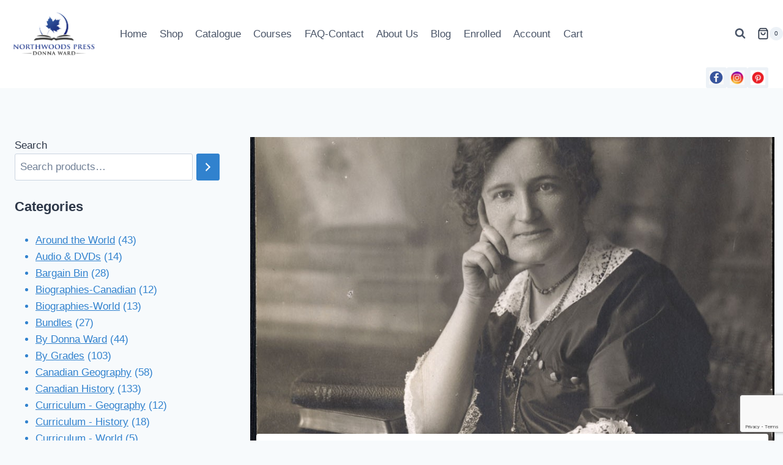

--- FILE ---
content_type: text/html; charset=utf-8
request_url: https://www.google.com/recaptcha/api2/anchor?ar=1&k=6LdlcbYqAAAAABcwPqr9GuYZlusqV2f28GODBG8C&co=aHR0cHM6Ly9kb25uYXdhcmQuY2E6NDQz&hl=en&v=N67nZn4AqZkNcbeMu4prBgzg&size=invisible&anchor-ms=20000&execute-ms=30000&cb=864rf16arrsl
body_size: 48741
content:
<!DOCTYPE HTML><html dir="ltr" lang="en"><head><meta http-equiv="Content-Type" content="text/html; charset=UTF-8">
<meta http-equiv="X-UA-Compatible" content="IE=edge">
<title>reCAPTCHA</title>
<style type="text/css">
/* cyrillic-ext */
@font-face {
  font-family: 'Roboto';
  font-style: normal;
  font-weight: 400;
  font-stretch: 100%;
  src: url(//fonts.gstatic.com/s/roboto/v48/KFO7CnqEu92Fr1ME7kSn66aGLdTylUAMa3GUBHMdazTgWw.woff2) format('woff2');
  unicode-range: U+0460-052F, U+1C80-1C8A, U+20B4, U+2DE0-2DFF, U+A640-A69F, U+FE2E-FE2F;
}
/* cyrillic */
@font-face {
  font-family: 'Roboto';
  font-style: normal;
  font-weight: 400;
  font-stretch: 100%;
  src: url(//fonts.gstatic.com/s/roboto/v48/KFO7CnqEu92Fr1ME7kSn66aGLdTylUAMa3iUBHMdazTgWw.woff2) format('woff2');
  unicode-range: U+0301, U+0400-045F, U+0490-0491, U+04B0-04B1, U+2116;
}
/* greek-ext */
@font-face {
  font-family: 'Roboto';
  font-style: normal;
  font-weight: 400;
  font-stretch: 100%;
  src: url(//fonts.gstatic.com/s/roboto/v48/KFO7CnqEu92Fr1ME7kSn66aGLdTylUAMa3CUBHMdazTgWw.woff2) format('woff2');
  unicode-range: U+1F00-1FFF;
}
/* greek */
@font-face {
  font-family: 'Roboto';
  font-style: normal;
  font-weight: 400;
  font-stretch: 100%;
  src: url(//fonts.gstatic.com/s/roboto/v48/KFO7CnqEu92Fr1ME7kSn66aGLdTylUAMa3-UBHMdazTgWw.woff2) format('woff2');
  unicode-range: U+0370-0377, U+037A-037F, U+0384-038A, U+038C, U+038E-03A1, U+03A3-03FF;
}
/* math */
@font-face {
  font-family: 'Roboto';
  font-style: normal;
  font-weight: 400;
  font-stretch: 100%;
  src: url(//fonts.gstatic.com/s/roboto/v48/KFO7CnqEu92Fr1ME7kSn66aGLdTylUAMawCUBHMdazTgWw.woff2) format('woff2');
  unicode-range: U+0302-0303, U+0305, U+0307-0308, U+0310, U+0312, U+0315, U+031A, U+0326-0327, U+032C, U+032F-0330, U+0332-0333, U+0338, U+033A, U+0346, U+034D, U+0391-03A1, U+03A3-03A9, U+03B1-03C9, U+03D1, U+03D5-03D6, U+03F0-03F1, U+03F4-03F5, U+2016-2017, U+2034-2038, U+203C, U+2040, U+2043, U+2047, U+2050, U+2057, U+205F, U+2070-2071, U+2074-208E, U+2090-209C, U+20D0-20DC, U+20E1, U+20E5-20EF, U+2100-2112, U+2114-2115, U+2117-2121, U+2123-214F, U+2190, U+2192, U+2194-21AE, U+21B0-21E5, U+21F1-21F2, U+21F4-2211, U+2213-2214, U+2216-22FF, U+2308-230B, U+2310, U+2319, U+231C-2321, U+2336-237A, U+237C, U+2395, U+239B-23B7, U+23D0, U+23DC-23E1, U+2474-2475, U+25AF, U+25B3, U+25B7, U+25BD, U+25C1, U+25CA, U+25CC, U+25FB, U+266D-266F, U+27C0-27FF, U+2900-2AFF, U+2B0E-2B11, U+2B30-2B4C, U+2BFE, U+3030, U+FF5B, U+FF5D, U+1D400-1D7FF, U+1EE00-1EEFF;
}
/* symbols */
@font-face {
  font-family: 'Roboto';
  font-style: normal;
  font-weight: 400;
  font-stretch: 100%;
  src: url(//fonts.gstatic.com/s/roboto/v48/KFO7CnqEu92Fr1ME7kSn66aGLdTylUAMaxKUBHMdazTgWw.woff2) format('woff2');
  unicode-range: U+0001-000C, U+000E-001F, U+007F-009F, U+20DD-20E0, U+20E2-20E4, U+2150-218F, U+2190, U+2192, U+2194-2199, U+21AF, U+21E6-21F0, U+21F3, U+2218-2219, U+2299, U+22C4-22C6, U+2300-243F, U+2440-244A, U+2460-24FF, U+25A0-27BF, U+2800-28FF, U+2921-2922, U+2981, U+29BF, U+29EB, U+2B00-2BFF, U+4DC0-4DFF, U+FFF9-FFFB, U+10140-1018E, U+10190-1019C, U+101A0, U+101D0-101FD, U+102E0-102FB, U+10E60-10E7E, U+1D2C0-1D2D3, U+1D2E0-1D37F, U+1F000-1F0FF, U+1F100-1F1AD, U+1F1E6-1F1FF, U+1F30D-1F30F, U+1F315, U+1F31C, U+1F31E, U+1F320-1F32C, U+1F336, U+1F378, U+1F37D, U+1F382, U+1F393-1F39F, U+1F3A7-1F3A8, U+1F3AC-1F3AF, U+1F3C2, U+1F3C4-1F3C6, U+1F3CA-1F3CE, U+1F3D4-1F3E0, U+1F3ED, U+1F3F1-1F3F3, U+1F3F5-1F3F7, U+1F408, U+1F415, U+1F41F, U+1F426, U+1F43F, U+1F441-1F442, U+1F444, U+1F446-1F449, U+1F44C-1F44E, U+1F453, U+1F46A, U+1F47D, U+1F4A3, U+1F4B0, U+1F4B3, U+1F4B9, U+1F4BB, U+1F4BF, U+1F4C8-1F4CB, U+1F4D6, U+1F4DA, U+1F4DF, U+1F4E3-1F4E6, U+1F4EA-1F4ED, U+1F4F7, U+1F4F9-1F4FB, U+1F4FD-1F4FE, U+1F503, U+1F507-1F50B, U+1F50D, U+1F512-1F513, U+1F53E-1F54A, U+1F54F-1F5FA, U+1F610, U+1F650-1F67F, U+1F687, U+1F68D, U+1F691, U+1F694, U+1F698, U+1F6AD, U+1F6B2, U+1F6B9-1F6BA, U+1F6BC, U+1F6C6-1F6CF, U+1F6D3-1F6D7, U+1F6E0-1F6EA, U+1F6F0-1F6F3, U+1F6F7-1F6FC, U+1F700-1F7FF, U+1F800-1F80B, U+1F810-1F847, U+1F850-1F859, U+1F860-1F887, U+1F890-1F8AD, U+1F8B0-1F8BB, U+1F8C0-1F8C1, U+1F900-1F90B, U+1F93B, U+1F946, U+1F984, U+1F996, U+1F9E9, U+1FA00-1FA6F, U+1FA70-1FA7C, U+1FA80-1FA89, U+1FA8F-1FAC6, U+1FACE-1FADC, U+1FADF-1FAE9, U+1FAF0-1FAF8, U+1FB00-1FBFF;
}
/* vietnamese */
@font-face {
  font-family: 'Roboto';
  font-style: normal;
  font-weight: 400;
  font-stretch: 100%;
  src: url(//fonts.gstatic.com/s/roboto/v48/KFO7CnqEu92Fr1ME7kSn66aGLdTylUAMa3OUBHMdazTgWw.woff2) format('woff2');
  unicode-range: U+0102-0103, U+0110-0111, U+0128-0129, U+0168-0169, U+01A0-01A1, U+01AF-01B0, U+0300-0301, U+0303-0304, U+0308-0309, U+0323, U+0329, U+1EA0-1EF9, U+20AB;
}
/* latin-ext */
@font-face {
  font-family: 'Roboto';
  font-style: normal;
  font-weight: 400;
  font-stretch: 100%;
  src: url(//fonts.gstatic.com/s/roboto/v48/KFO7CnqEu92Fr1ME7kSn66aGLdTylUAMa3KUBHMdazTgWw.woff2) format('woff2');
  unicode-range: U+0100-02BA, U+02BD-02C5, U+02C7-02CC, U+02CE-02D7, U+02DD-02FF, U+0304, U+0308, U+0329, U+1D00-1DBF, U+1E00-1E9F, U+1EF2-1EFF, U+2020, U+20A0-20AB, U+20AD-20C0, U+2113, U+2C60-2C7F, U+A720-A7FF;
}
/* latin */
@font-face {
  font-family: 'Roboto';
  font-style: normal;
  font-weight: 400;
  font-stretch: 100%;
  src: url(//fonts.gstatic.com/s/roboto/v48/KFO7CnqEu92Fr1ME7kSn66aGLdTylUAMa3yUBHMdazQ.woff2) format('woff2');
  unicode-range: U+0000-00FF, U+0131, U+0152-0153, U+02BB-02BC, U+02C6, U+02DA, U+02DC, U+0304, U+0308, U+0329, U+2000-206F, U+20AC, U+2122, U+2191, U+2193, U+2212, U+2215, U+FEFF, U+FFFD;
}
/* cyrillic-ext */
@font-face {
  font-family: 'Roboto';
  font-style: normal;
  font-weight: 500;
  font-stretch: 100%;
  src: url(//fonts.gstatic.com/s/roboto/v48/KFO7CnqEu92Fr1ME7kSn66aGLdTylUAMa3GUBHMdazTgWw.woff2) format('woff2');
  unicode-range: U+0460-052F, U+1C80-1C8A, U+20B4, U+2DE0-2DFF, U+A640-A69F, U+FE2E-FE2F;
}
/* cyrillic */
@font-face {
  font-family: 'Roboto';
  font-style: normal;
  font-weight: 500;
  font-stretch: 100%;
  src: url(//fonts.gstatic.com/s/roboto/v48/KFO7CnqEu92Fr1ME7kSn66aGLdTylUAMa3iUBHMdazTgWw.woff2) format('woff2');
  unicode-range: U+0301, U+0400-045F, U+0490-0491, U+04B0-04B1, U+2116;
}
/* greek-ext */
@font-face {
  font-family: 'Roboto';
  font-style: normal;
  font-weight: 500;
  font-stretch: 100%;
  src: url(//fonts.gstatic.com/s/roboto/v48/KFO7CnqEu92Fr1ME7kSn66aGLdTylUAMa3CUBHMdazTgWw.woff2) format('woff2');
  unicode-range: U+1F00-1FFF;
}
/* greek */
@font-face {
  font-family: 'Roboto';
  font-style: normal;
  font-weight: 500;
  font-stretch: 100%;
  src: url(//fonts.gstatic.com/s/roboto/v48/KFO7CnqEu92Fr1ME7kSn66aGLdTylUAMa3-UBHMdazTgWw.woff2) format('woff2');
  unicode-range: U+0370-0377, U+037A-037F, U+0384-038A, U+038C, U+038E-03A1, U+03A3-03FF;
}
/* math */
@font-face {
  font-family: 'Roboto';
  font-style: normal;
  font-weight: 500;
  font-stretch: 100%;
  src: url(//fonts.gstatic.com/s/roboto/v48/KFO7CnqEu92Fr1ME7kSn66aGLdTylUAMawCUBHMdazTgWw.woff2) format('woff2');
  unicode-range: U+0302-0303, U+0305, U+0307-0308, U+0310, U+0312, U+0315, U+031A, U+0326-0327, U+032C, U+032F-0330, U+0332-0333, U+0338, U+033A, U+0346, U+034D, U+0391-03A1, U+03A3-03A9, U+03B1-03C9, U+03D1, U+03D5-03D6, U+03F0-03F1, U+03F4-03F5, U+2016-2017, U+2034-2038, U+203C, U+2040, U+2043, U+2047, U+2050, U+2057, U+205F, U+2070-2071, U+2074-208E, U+2090-209C, U+20D0-20DC, U+20E1, U+20E5-20EF, U+2100-2112, U+2114-2115, U+2117-2121, U+2123-214F, U+2190, U+2192, U+2194-21AE, U+21B0-21E5, U+21F1-21F2, U+21F4-2211, U+2213-2214, U+2216-22FF, U+2308-230B, U+2310, U+2319, U+231C-2321, U+2336-237A, U+237C, U+2395, U+239B-23B7, U+23D0, U+23DC-23E1, U+2474-2475, U+25AF, U+25B3, U+25B7, U+25BD, U+25C1, U+25CA, U+25CC, U+25FB, U+266D-266F, U+27C0-27FF, U+2900-2AFF, U+2B0E-2B11, U+2B30-2B4C, U+2BFE, U+3030, U+FF5B, U+FF5D, U+1D400-1D7FF, U+1EE00-1EEFF;
}
/* symbols */
@font-face {
  font-family: 'Roboto';
  font-style: normal;
  font-weight: 500;
  font-stretch: 100%;
  src: url(//fonts.gstatic.com/s/roboto/v48/KFO7CnqEu92Fr1ME7kSn66aGLdTylUAMaxKUBHMdazTgWw.woff2) format('woff2');
  unicode-range: U+0001-000C, U+000E-001F, U+007F-009F, U+20DD-20E0, U+20E2-20E4, U+2150-218F, U+2190, U+2192, U+2194-2199, U+21AF, U+21E6-21F0, U+21F3, U+2218-2219, U+2299, U+22C4-22C6, U+2300-243F, U+2440-244A, U+2460-24FF, U+25A0-27BF, U+2800-28FF, U+2921-2922, U+2981, U+29BF, U+29EB, U+2B00-2BFF, U+4DC0-4DFF, U+FFF9-FFFB, U+10140-1018E, U+10190-1019C, U+101A0, U+101D0-101FD, U+102E0-102FB, U+10E60-10E7E, U+1D2C0-1D2D3, U+1D2E0-1D37F, U+1F000-1F0FF, U+1F100-1F1AD, U+1F1E6-1F1FF, U+1F30D-1F30F, U+1F315, U+1F31C, U+1F31E, U+1F320-1F32C, U+1F336, U+1F378, U+1F37D, U+1F382, U+1F393-1F39F, U+1F3A7-1F3A8, U+1F3AC-1F3AF, U+1F3C2, U+1F3C4-1F3C6, U+1F3CA-1F3CE, U+1F3D4-1F3E0, U+1F3ED, U+1F3F1-1F3F3, U+1F3F5-1F3F7, U+1F408, U+1F415, U+1F41F, U+1F426, U+1F43F, U+1F441-1F442, U+1F444, U+1F446-1F449, U+1F44C-1F44E, U+1F453, U+1F46A, U+1F47D, U+1F4A3, U+1F4B0, U+1F4B3, U+1F4B9, U+1F4BB, U+1F4BF, U+1F4C8-1F4CB, U+1F4D6, U+1F4DA, U+1F4DF, U+1F4E3-1F4E6, U+1F4EA-1F4ED, U+1F4F7, U+1F4F9-1F4FB, U+1F4FD-1F4FE, U+1F503, U+1F507-1F50B, U+1F50D, U+1F512-1F513, U+1F53E-1F54A, U+1F54F-1F5FA, U+1F610, U+1F650-1F67F, U+1F687, U+1F68D, U+1F691, U+1F694, U+1F698, U+1F6AD, U+1F6B2, U+1F6B9-1F6BA, U+1F6BC, U+1F6C6-1F6CF, U+1F6D3-1F6D7, U+1F6E0-1F6EA, U+1F6F0-1F6F3, U+1F6F7-1F6FC, U+1F700-1F7FF, U+1F800-1F80B, U+1F810-1F847, U+1F850-1F859, U+1F860-1F887, U+1F890-1F8AD, U+1F8B0-1F8BB, U+1F8C0-1F8C1, U+1F900-1F90B, U+1F93B, U+1F946, U+1F984, U+1F996, U+1F9E9, U+1FA00-1FA6F, U+1FA70-1FA7C, U+1FA80-1FA89, U+1FA8F-1FAC6, U+1FACE-1FADC, U+1FADF-1FAE9, U+1FAF0-1FAF8, U+1FB00-1FBFF;
}
/* vietnamese */
@font-face {
  font-family: 'Roboto';
  font-style: normal;
  font-weight: 500;
  font-stretch: 100%;
  src: url(//fonts.gstatic.com/s/roboto/v48/KFO7CnqEu92Fr1ME7kSn66aGLdTylUAMa3OUBHMdazTgWw.woff2) format('woff2');
  unicode-range: U+0102-0103, U+0110-0111, U+0128-0129, U+0168-0169, U+01A0-01A1, U+01AF-01B0, U+0300-0301, U+0303-0304, U+0308-0309, U+0323, U+0329, U+1EA0-1EF9, U+20AB;
}
/* latin-ext */
@font-face {
  font-family: 'Roboto';
  font-style: normal;
  font-weight: 500;
  font-stretch: 100%;
  src: url(//fonts.gstatic.com/s/roboto/v48/KFO7CnqEu92Fr1ME7kSn66aGLdTylUAMa3KUBHMdazTgWw.woff2) format('woff2');
  unicode-range: U+0100-02BA, U+02BD-02C5, U+02C7-02CC, U+02CE-02D7, U+02DD-02FF, U+0304, U+0308, U+0329, U+1D00-1DBF, U+1E00-1E9F, U+1EF2-1EFF, U+2020, U+20A0-20AB, U+20AD-20C0, U+2113, U+2C60-2C7F, U+A720-A7FF;
}
/* latin */
@font-face {
  font-family: 'Roboto';
  font-style: normal;
  font-weight: 500;
  font-stretch: 100%;
  src: url(//fonts.gstatic.com/s/roboto/v48/KFO7CnqEu92Fr1ME7kSn66aGLdTylUAMa3yUBHMdazQ.woff2) format('woff2');
  unicode-range: U+0000-00FF, U+0131, U+0152-0153, U+02BB-02BC, U+02C6, U+02DA, U+02DC, U+0304, U+0308, U+0329, U+2000-206F, U+20AC, U+2122, U+2191, U+2193, U+2212, U+2215, U+FEFF, U+FFFD;
}
/* cyrillic-ext */
@font-face {
  font-family: 'Roboto';
  font-style: normal;
  font-weight: 900;
  font-stretch: 100%;
  src: url(//fonts.gstatic.com/s/roboto/v48/KFO7CnqEu92Fr1ME7kSn66aGLdTylUAMa3GUBHMdazTgWw.woff2) format('woff2');
  unicode-range: U+0460-052F, U+1C80-1C8A, U+20B4, U+2DE0-2DFF, U+A640-A69F, U+FE2E-FE2F;
}
/* cyrillic */
@font-face {
  font-family: 'Roboto';
  font-style: normal;
  font-weight: 900;
  font-stretch: 100%;
  src: url(//fonts.gstatic.com/s/roboto/v48/KFO7CnqEu92Fr1ME7kSn66aGLdTylUAMa3iUBHMdazTgWw.woff2) format('woff2');
  unicode-range: U+0301, U+0400-045F, U+0490-0491, U+04B0-04B1, U+2116;
}
/* greek-ext */
@font-face {
  font-family: 'Roboto';
  font-style: normal;
  font-weight: 900;
  font-stretch: 100%;
  src: url(//fonts.gstatic.com/s/roboto/v48/KFO7CnqEu92Fr1ME7kSn66aGLdTylUAMa3CUBHMdazTgWw.woff2) format('woff2');
  unicode-range: U+1F00-1FFF;
}
/* greek */
@font-face {
  font-family: 'Roboto';
  font-style: normal;
  font-weight: 900;
  font-stretch: 100%;
  src: url(//fonts.gstatic.com/s/roboto/v48/KFO7CnqEu92Fr1ME7kSn66aGLdTylUAMa3-UBHMdazTgWw.woff2) format('woff2');
  unicode-range: U+0370-0377, U+037A-037F, U+0384-038A, U+038C, U+038E-03A1, U+03A3-03FF;
}
/* math */
@font-face {
  font-family: 'Roboto';
  font-style: normal;
  font-weight: 900;
  font-stretch: 100%;
  src: url(//fonts.gstatic.com/s/roboto/v48/KFO7CnqEu92Fr1ME7kSn66aGLdTylUAMawCUBHMdazTgWw.woff2) format('woff2');
  unicode-range: U+0302-0303, U+0305, U+0307-0308, U+0310, U+0312, U+0315, U+031A, U+0326-0327, U+032C, U+032F-0330, U+0332-0333, U+0338, U+033A, U+0346, U+034D, U+0391-03A1, U+03A3-03A9, U+03B1-03C9, U+03D1, U+03D5-03D6, U+03F0-03F1, U+03F4-03F5, U+2016-2017, U+2034-2038, U+203C, U+2040, U+2043, U+2047, U+2050, U+2057, U+205F, U+2070-2071, U+2074-208E, U+2090-209C, U+20D0-20DC, U+20E1, U+20E5-20EF, U+2100-2112, U+2114-2115, U+2117-2121, U+2123-214F, U+2190, U+2192, U+2194-21AE, U+21B0-21E5, U+21F1-21F2, U+21F4-2211, U+2213-2214, U+2216-22FF, U+2308-230B, U+2310, U+2319, U+231C-2321, U+2336-237A, U+237C, U+2395, U+239B-23B7, U+23D0, U+23DC-23E1, U+2474-2475, U+25AF, U+25B3, U+25B7, U+25BD, U+25C1, U+25CA, U+25CC, U+25FB, U+266D-266F, U+27C0-27FF, U+2900-2AFF, U+2B0E-2B11, U+2B30-2B4C, U+2BFE, U+3030, U+FF5B, U+FF5D, U+1D400-1D7FF, U+1EE00-1EEFF;
}
/* symbols */
@font-face {
  font-family: 'Roboto';
  font-style: normal;
  font-weight: 900;
  font-stretch: 100%;
  src: url(//fonts.gstatic.com/s/roboto/v48/KFO7CnqEu92Fr1ME7kSn66aGLdTylUAMaxKUBHMdazTgWw.woff2) format('woff2');
  unicode-range: U+0001-000C, U+000E-001F, U+007F-009F, U+20DD-20E0, U+20E2-20E4, U+2150-218F, U+2190, U+2192, U+2194-2199, U+21AF, U+21E6-21F0, U+21F3, U+2218-2219, U+2299, U+22C4-22C6, U+2300-243F, U+2440-244A, U+2460-24FF, U+25A0-27BF, U+2800-28FF, U+2921-2922, U+2981, U+29BF, U+29EB, U+2B00-2BFF, U+4DC0-4DFF, U+FFF9-FFFB, U+10140-1018E, U+10190-1019C, U+101A0, U+101D0-101FD, U+102E0-102FB, U+10E60-10E7E, U+1D2C0-1D2D3, U+1D2E0-1D37F, U+1F000-1F0FF, U+1F100-1F1AD, U+1F1E6-1F1FF, U+1F30D-1F30F, U+1F315, U+1F31C, U+1F31E, U+1F320-1F32C, U+1F336, U+1F378, U+1F37D, U+1F382, U+1F393-1F39F, U+1F3A7-1F3A8, U+1F3AC-1F3AF, U+1F3C2, U+1F3C4-1F3C6, U+1F3CA-1F3CE, U+1F3D4-1F3E0, U+1F3ED, U+1F3F1-1F3F3, U+1F3F5-1F3F7, U+1F408, U+1F415, U+1F41F, U+1F426, U+1F43F, U+1F441-1F442, U+1F444, U+1F446-1F449, U+1F44C-1F44E, U+1F453, U+1F46A, U+1F47D, U+1F4A3, U+1F4B0, U+1F4B3, U+1F4B9, U+1F4BB, U+1F4BF, U+1F4C8-1F4CB, U+1F4D6, U+1F4DA, U+1F4DF, U+1F4E3-1F4E6, U+1F4EA-1F4ED, U+1F4F7, U+1F4F9-1F4FB, U+1F4FD-1F4FE, U+1F503, U+1F507-1F50B, U+1F50D, U+1F512-1F513, U+1F53E-1F54A, U+1F54F-1F5FA, U+1F610, U+1F650-1F67F, U+1F687, U+1F68D, U+1F691, U+1F694, U+1F698, U+1F6AD, U+1F6B2, U+1F6B9-1F6BA, U+1F6BC, U+1F6C6-1F6CF, U+1F6D3-1F6D7, U+1F6E0-1F6EA, U+1F6F0-1F6F3, U+1F6F7-1F6FC, U+1F700-1F7FF, U+1F800-1F80B, U+1F810-1F847, U+1F850-1F859, U+1F860-1F887, U+1F890-1F8AD, U+1F8B0-1F8BB, U+1F8C0-1F8C1, U+1F900-1F90B, U+1F93B, U+1F946, U+1F984, U+1F996, U+1F9E9, U+1FA00-1FA6F, U+1FA70-1FA7C, U+1FA80-1FA89, U+1FA8F-1FAC6, U+1FACE-1FADC, U+1FADF-1FAE9, U+1FAF0-1FAF8, U+1FB00-1FBFF;
}
/* vietnamese */
@font-face {
  font-family: 'Roboto';
  font-style: normal;
  font-weight: 900;
  font-stretch: 100%;
  src: url(//fonts.gstatic.com/s/roboto/v48/KFO7CnqEu92Fr1ME7kSn66aGLdTylUAMa3OUBHMdazTgWw.woff2) format('woff2');
  unicode-range: U+0102-0103, U+0110-0111, U+0128-0129, U+0168-0169, U+01A0-01A1, U+01AF-01B0, U+0300-0301, U+0303-0304, U+0308-0309, U+0323, U+0329, U+1EA0-1EF9, U+20AB;
}
/* latin-ext */
@font-face {
  font-family: 'Roboto';
  font-style: normal;
  font-weight: 900;
  font-stretch: 100%;
  src: url(//fonts.gstatic.com/s/roboto/v48/KFO7CnqEu92Fr1ME7kSn66aGLdTylUAMa3KUBHMdazTgWw.woff2) format('woff2');
  unicode-range: U+0100-02BA, U+02BD-02C5, U+02C7-02CC, U+02CE-02D7, U+02DD-02FF, U+0304, U+0308, U+0329, U+1D00-1DBF, U+1E00-1E9F, U+1EF2-1EFF, U+2020, U+20A0-20AB, U+20AD-20C0, U+2113, U+2C60-2C7F, U+A720-A7FF;
}
/* latin */
@font-face {
  font-family: 'Roboto';
  font-style: normal;
  font-weight: 900;
  font-stretch: 100%;
  src: url(//fonts.gstatic.com/s/roboto/v48/KFO7CnqEu92Fr1ME7kSn66aGLdTylUAMa3yUBHMdazQ.woff2) format('woff2');
  unicode-range: U+0000-00FF, U+0131, U+0152-0153, U+02BB-02BC, U+02C6, U+02DA, U+02DC, U+0304, U+0308, U+0329, U+2000-206F, U+20AC, U+2122, U+2191, U+2193, U+2212, U+2215, U+FEFF, U+FFFD;
}

</style>
<link rel="stylesheet" type="text/css" href="https://www.gstatic.com/recaptcha/releases/N67nZn4AqZkNcbeMu4prBgzg/styles__ltr.css">
<script nonce="noBKOxEmXaMwnsL79NmziQ" type="text/javascript">window['__recaptcha_api'] = 'https://www.google.com/recaptcha/api2/';</script>
<script type="text/javascript" src="https://www.gstatic.com/recaptcha/releases/N67nZn4AqZkNcbeMu4prBgzg/recaptcha__en.js" nonce="noBKOxEmXaMwnsL79NmziQ">
      
    </script></head>
<body><div id="rc-anchor-alert" class="rc-anchor-alert"></div>
<input type="hidden" id="recaptcha-token" value="[base64]">
<script type="text/javascript" nonce="noBKOxEmXaMwnsL79NmziQ">
      recaptcha.anchor.Main.init("[\x22ainput\x22,[\x22bgdata\x22,\x22\x22,\[base64]/[base64]/MjU1Ong/[base64]/[base64]/[base64]/[base64]/[base64]/[base64]/[base64]/[base64]/[base64]/[base64]/[base64]/[base64]/[base64]/[base64]/[base64]\\u003d\x22,\[base64]\\u003d\x22,\[base64]/CqMKBAWXCjm/[base64]/CjivDmR4Rwok8wrXDuznClDl/[base64]/DqMOHw5lYSSvDo8Obw5vDsRJBWcO5wrlOw6Jow6MBwrfCsUEWTTPDkFTDo8OgQcOiwolNworDuMO6wqvDgcONAFlqWn/Dt2I9wp3Dhy84KcOFG8Kxw6XDusO/[base64]/CngDCljNWLhTCpsKAJB14wpTCiUjDjsOPC8KTAnd7QcOrW8Kaw7XClG/ChcKjPMOvw7PCn8Kfw41IK1jCsMKnw49Rw5nDicO7O8KbfcKuwpPDi8O8wrMmesOgbMKLTcOKwpMzwoZXbH1WZD/CiMKlJG/[base64]/CgsObwppDwoVDw4PDu8Khw4Uxc8OLw50pUQzDssKhw4MiwoUGX8OpwrtzPMKGwrrDnFXDulrCncO3wpNyUl8Rw4wncsK7b1EtwqYhHsK+woPCvE5NC8KsfcK/[base64]/dhbDnzXDjMOsw4zDhG05ZcKrw44Kw7DDmX/CtMKLwqdJw60tejrDqxtyDBjCm8OEFMOjFsK9w67DszQgJMOjwooEwrvCtkojIcOewpoiw5DDlsKew58BwqIcHVETw7oqbynCtcO5wp0gw5TDpRs9wpETVD1VXlfCkHFjwr/CpcKpa8KEBMOHcgLDtcK/w4nCs8Ksw55bw5tNNwTCqRjDsCB5wofDuzUjJUzDvEQnf0M2wozDtcK5w7Izw77CmMOsW8OeQ8OjEMKUGhNzwr7DryvDhjDDuQPCtnbCp8KgfMOXXXckIk5PL8OJw4xPwpNrXcK6w7HDrW8jNB4Lw73DiQIOYhTDpyAhwq/CuhgCU8K7aMKwwr/DvU1MwrUTw4/[base64]/[base64]/[base64]/ClWsZUkUPCMOcw4LDo8K2fcKyw646A8KGR8O9wr4rwrs+Y8KSw58zwoPCoFIqdFUhwpXCj1jDksKsA1bCqsOwwrErw4nCrgDDgEAOw40TJ8KWwp44wrUSGG/CqMKDw5gFwpvDigPCqnd0GHnDjsOINR0wwqkrwqxQb2fCnRvDjsKXwr0Hw6fCnh9gw5Elw59IZ3PDnMKcwqA1w5o0wqR/woxWw7Rdw6hGMwRmwqTCiRPCqsKbwrrDgxQoO8KXwonDtsKANAklSBnDlcKuXnbCosOXbMOtw7HClFtjLcKDwpQfL8Onw59Tb8KMGsKoXktdwoXDk8OkwonCrUprwoJWwrHCiTPDvMOdQF98wpJIw69KXDrDncOMKXrCpS1Vwq4Dw6Exd8OYdA44w4zClsKSOsO/w4pDw41kcjIgZzvDrQsyH8K1QB/DhsOhWsKxb1EtFcOKKMO+w6fCnG7DucOQwoR2w6pnPhlZw6HClncGS8KFw64xwoDCqsOHCRQLwpvDuSpHw6zCpzpreXvCsHHDv8OoS0VQw6LCpsOaw6E0wojDvmHCoEjDpXDDsloBPgTCp8Knw79ZD8KrERh4w74aw70Swp/DrQEmN8Ovw6DCm8K4woDDpsKbNsOvaMOtKsKnd8O/JcOawo/Cj8OCdMKDV2xywrXCs8KxA8K0SMO7WifDlxvCp8Otwp/Dj8OqGxFXw7DCrMOYwqR9w53Cq8OLwqLDssKzLnnDpVLCik3Du1fCrcK0O2XDk3BbBMOUw58yEsOHXMKiw4Ydw4nClQfDlx8hw5vCj8OAwpQSWMKvCjMQPcKTH1/CuyfDtsOhdwcqbcKZShcewqBrTDPDl3c+PX7Cs8OiwrUdD0zCgFrDg2LDhDcfw494w5/[base64]/CosKTQ23CpcOdTyccG3YFw5TCkMKmf8KpJhXCqcO2OTVfHg4Aw7xTX8KfwoXDm8O3woRgQ8OcFW0awr3CgTx/WsKrwqLCnnsNYxJaw5nDqMOeCMOrw5TCniA/[base64]/DpsOFw40EWGFewpbCr8KWwpt2GcKhw5jDscKEEcKtw7rChcKbwqrDr3gOC8OhwoFDw74IJMKiwqbCn8KEHzHCnMOVdBzCg8KhJA/CnMO6woXDvG7DpjHCrsOQwqVmw7LCmcKwD0jDnyjCk2zDh8OTwpnDkkrDt2EHwr0xGMOvAsKgw7rDg2bDvxLDkmXDjDN7W2tSwohFwoPCkyVqHcO2L8Oaw41OfS4UwokVbHPDgi7Do8O1w7/DgcKPwrMvwoFrw6dacMObwosqwq7DtMKhw70Lw63DpcKgW8O3VMOOAMOvBDglwq08wqFGJMKbwqclWAnDoMKiJ8KeSyPCqcOAw4vDpA7CvcOrw7g+wrIQwp8xw4TCn3o8BsKJYklwJsKyw6dqMzMpwrjCqTXCpzUSw7zDt2/DmVLCvWtxw7khwr7Dn2FIJELCjmjCt8Kbw5pNw5BPFcKXw6DDuX3CosOIw4VpworDi8Opw4TDgybDnsKrwqICccOiMSvCvcOBwppycEAuwps/ScOvwpvCm3zDs8KPw5rCrw7CtsOYUlPDiUDDpz/CnThHEsK6bcK5TsKacsKqwoVyCMOpEklkwqhBNcOaw5vDhBFcEXsgbFgnwpTDvcKQw7I8VMO6OB06ax1wUMKYD3BWBBFCNwp9w5o0esKqwrQqw7jDqMOLwoxDODhlEsOTw45ZwobCr8OzGcO/TcKkw7nCocK1Gn5ewrfCuMK8JcK1TsKawqrDhcO0woA3FEVhT8KvBk40YlF2w73DrcKQXFU0eGV5CcKbwr52w5Bzw540woYhw5DCtEUsNsOLw6NeVcOxwo7CmQ80w4fDq0fCsMKRcRrCs8O3aQcfw69rw759w4xmZMKyfMKme1/CtMO8DsKRURwmWcOuwo0pw6lzCsOPTVEcwp3Ct0wiFMKzNnfDokzDoMKbw4HCkmMeQ8KaGcK4JCLDr8O3HgfClMOuV0/Cr8KdQGfDksKiAAXCqRDDtATCpB7Dr1zDhAQEwpnCnMOhd8K/w5p5wqQ7woHChMKhEmFbAXRAwpHDqMKnw48kwqrCgGHDmj0JBljCrsOBQxLDn8KvBV7Dl8KrW1nDsS7DtMOuKSbCkw3DqsOgwq9IXsOuPFBhw4VtwpTCpsKww403DgIxw6bDo8KAIMOpwo/Dl8OvwrkjwrMIKkRJPgnDuMKPXV3DrMO6wqXCrWLCgjPCqMKjI8KAw79ewrjDtEUxMi4ww57ClTTDh8Ksw4TCrGRWwrcdw599bcOzwqrDk8OdEcKewoh/w7Zcw7Yob3FWJB7CnmjDlxTDkcOXHsOyCQkLw7xwLcOsbBFUw6HDpcKCRW3CtcOVKG1ZF8OCW8OCakzDrH4mw7BvKFfDigQPJHXCocKzN8Oiw4HDnXYTw5odw71Iwr/DomMzworDtsK5wqR/woDDq8KRw7IRTsKYwobDvWIaYcK/KsOiARgywqRHCGPDh8KpP8KKw4cSNsKoHyLCklXCicKfw5LDgsKEwoMofsKkYsO4w5PDrMKFwqhCw7jDpgzCrcO4wosvCAtuIVQnwrfCpcKhTcOuXcKJGSnCgATChsKSw6MtwrM5DsOucz9lw4HCqMKHQjJiUz/DmsKJMiTDklJ2PsO4IsOaIg0ZwqnClcOkwpLDpDZfXcO/[base64]/XMKDY8KLwqskFkzChmtPN8K+w5rDmcOtacOmWMKnwr8EFh7DvijDjW5KPCAsR2ByYgBPw7REw40OwqrDl8KbFcK/wovDp1o2QEB+dsOKaBzDjsOww6LDqsKJKnbCjsOZc0vDlsOXJCTDgy83wo/ClVhjwpHDqRwZLBjDhcOjNHsHbQpdwpDDsGNNCjc6wqJBMMOFwqwLV8OywrwUw5g8UsOFw5HCp2RFw4TDs2TCt8O/V1rDocKiJsOpQsKYwqTDgsKEM30Zw53DnDpEGsKIwqs4azrDvQ8Fw54RMmxXw4rDmWpew7bDvMOAX8KnwoXCjDDCv1Utw4PCkwNyayFWH1zDuRl8FsOaZQbDksOlwoZye2tOwowBwoY+Dk3CjMKBf30OPW4Aw4/ClcO0D27Cgj3Dp3k0DsOXWsKRwqgywrzCtMOmw5nCscO3w64aOMKywpNjNcK7w6/ChV7CoMODwr/DmFB1w6jCpWjCijPDh8O4cT/DsE58w6nCoCkHw4XDoMKDw7PDtBjDv8Oew6ZOwrrDugvCpcOgM14rw4fDsGvDu8Ksa8OQO8OFL0/[base64]/DgMKwwpfCrjnDry7CsXjDoMOIUcKxQMOqaMK3wrnDkMOWalXCikd3wpEPwr41w77ClcKywp1XwpPDskUpSFIfwpEJwpDDrBvCsG1XwpvCmFguCX3CjShywqbDqjbDocOsHHhmOsKgw7TDssKWw5Q+G8Kdw4bCmzPCvw/Dg1odwqVlcXJ5wp1NwqYtw6IBLMOvUwfDhcO7YC/DkTDCkxjDlsOneiojwqTCuMOeC2fDhMOZQMOOwqRJcMKEw6svaCIhdwFfwr/Cl8OTIMK/w47DkcKhTMOpw58TDcOCDULCuD/DvnfCicKhwpPCgy8BwopEScKqMcKlHsKoNcOvZhjDmsO9wqM8CDDDoxxhw7DDkht9w7RcRV0Tw5I1w55uw4jCssK6aMKBUD0pw7UkF8KjwpnDhsOvcUTDqmASw7AQw4DDvsOaBXHDi8K+XVjDoMKjwq/CrsO/w6bCisKCVsORI1rDlcKbI8KWwqYDbUTDucOtw4wgXsOzwqXDuxoFYsOEZcO6wpXDsMKIHQ/CoMK6EMKKw5DDkyzCuCLDtMOcNT0CwoPDmMOefmc3wp9vwqIdMcKZwrRMbsOSwpvCsg/DmhZ5QMOZw6fCtT4Uw4TCggU4wpBTw7dvw6AvDQHDmj3CuhnDkMOJS8KqGcOnw4DCvcKXwpMMwoXDlMK+T8O3w4Vmw5lSbTYpOgYUwrTCgcKkICfDuMKKccKjC8OTJ3vDpMOcwpDDozZtdiLDlsKkVMOcwpQgUTDDrmZAwp/DvRPCp37Dm8KLSMOOS37Doj3CuQjDgMOAw4/CpMOwwoDDriEowo3DtsKCfcOvw6dscMOnWcKew6VAIMKQwqRqZsKxw7DCkDlVCRnCrMOzTzVJw6ZMw53CnMKaJsKZwqJ7wrLCkMOEAUgECMKpW8OmwoXCsQLCpsKOw7LCu8O/IMO9wq/DlMKoSS7CosK0OMOgwokcKz4GHcO0w6N5J8OrwoLCuSzDgcKxZRPCkFTDgsKcN8KQw5PDjsKNw40Ww6UFw40awoEXwqXDtApQwrXDncKGZFt2w78XwqFQw5Bzw6s9H8OgwpbCmyd5R8KXfcOTw5fCk8K9ASHCm2fCmcO8EMK/UnvChMK8wqDDsMOxHn7DsRFJwoluw4HDhWtSwpBvQy/DlcOcIMOUwoLDlCMTwpt+Pj7CqXDCmgIEIMOOHB/DjSHDs0jDkMKBVsKnbWbDnMOrAygqL8KUJE7CpMObe8O8d8K9wq0CURLDkcKcJMOVN8OPwovDtMOIwrLDt3DDnXYdJMOLRUjDvsKuwoMrwoDDv8KaworDpAgdw5pDwoHCkmzCmAdNA3RnH8KNwp/Ci8OdLMKnX8OcYcO4VyR7fxRuAcKyw7t0fT7Dp8KCw7zCuEcBw4LChGxiAMKKfCrDk8K+w4/Dg8OsTjJCEcKNalvCkFA+w4rCo8OQGMO6wo/CsgPCuh/[base64]/[base64]/CvXnDgAnDvsK+w7EuGMOILcOqw5NbFgvDgRMraMOrwpkuwqfDq1bDlF7DksOpwrbDvXHCg8KWw6rDksKJbFhDOsKCwpbChsOtRn3DllvCksK7enzCmsKRVMK9wrnDjDnDscOew6zCoSJew4Enw5nCtsO8w7fChTtNYhbDs1/[base64]/CncOuw67Dv8OCBR8FwrIXwpg4w53DuwU3wpscwpfCr8OWSMKHw4PCln7Cu8KQJBEqJMKTw7fCpWcfIwfDunnCoiFJw4rDgsKfUk/DpAQWUcKowprCrBLCgcOMwokewqddNxlzBzoNw4zCgcOUw69kMHLDsi/DqcOvw7bCjDLDtsOzAAHDj8K0HsKAaMKtwoTChSjCvMKLw6/CtBvDmcOzw4/DsMO/w5J2w601TsO9UCfCq8KYwoPDi0zChcODw6nDkjYAesOPw6LDiy/Cg3rChMKUL2bDpwbCssO9WH/Ctnk0DsOHwoHCmBILelbDs8OQw7oOSXYxwoPDjhbDjF9UOlVwwpHCkAc8HjpDKxPDo15Yw6HDg1zChzTDmsK+wp7Ds3YywrURWsO/[base64]/DnixNacO6WTdYRX/CnCnCm1TDssKqbMOgOEdPEcKbw6JWWcKKD8KxwogTPcK3woDDt8Ojwow5QTQAeXYswrvDtg1AP8KbfnXDq8OMQnDDpwjCgcKqw5wOw6HDqcOPwqsbUcKqw6AYw5TCkX3CtcOHwqg/Y8OJRRDDncKPaBtQwqtpWWrDhMK7wq/DkMOzwo0CbcO4MiQsw5cuwrRow73Dh2wabsO5w5PDpsOBw6XCm8KbwpfDrAATwrnClsOfw65jMsK6wohkwo/Dr3jCksOiwozCs2EMw79Fwr/CgQ7CrMKSwodneMOewoHDk8OLTivClTR6wrLCuE9dUMOAwpBHWWbDk8Obel7CtMO0fMONFcOUNsO0OGjCi8O8woPDlcKSw6LCv2phw7R+w7VhwqMKacKMwrsrdXfCiMKGYl3CoDUZCzokdCbDtMKnw4TCmMOGw6zCjk/DmBB4JDDChVVMEsKRw4vCiMOCworDssOtCcOvYi/[base64]/NTfDocK9RcK+wo1swphywodSEsKiwoR+WcOGdDVlwr99w6XDvhnDq2Yra1/[base64]/w6FLBsKaw4pmwqAIwqfDs8KySMOXBG/CqGLDtBnCksOBZEUjw4PCpMOSCEnDv0NDwq7CncKMw4XDhXo4woM8PU7CpMOGwpdEwpFEwq4mworCrXHDu8OzVgvDmzIkXi3CjcOXw5HChMKWRH5Tw77DrsOYwpNuwpIdw6N/GDXDpFfDtsKEwqPDrsK0w603wrLCt0XCvSZpw5DCtsKvTWpMw5wuw6jCqEYtVMOaF8OFVMOWUsOMwqvDs2LDj8OAw7rDlXsSOcOlCsO/H0rDhF4sfMKUasOgwojClUhbaxHDtsOuw7TDocKTw50gYzDCmRDDnnRZOV1kwoQKQsOzw6/Dk8KiwoHCksOpw6rCucK9E8K6w7cOaMKNCBQEa3/Cp8ORw4oiw5tbw7AyPMO2wrLDoid+wowcdnt7wr5gwoNuPcOaTMOEwp3Dk8Ohw6hQw57Dn8OfwpDDtsOFYj3Du0fDmh0lVhglGUnCl8OgUsK6LcKnIsOiCcOvR8OuCcOMw5fCjCcTFcKZQkRdw7DCkhnCjcO/wrrCvSTDvDQDw4Qjwq7Cml8iwrzCv8K9wrvDj0/DmXnCsy/DhRIgw7zDh2kTHsKFYh7DtMOCOcKCw43CqzUzWMKjZWHCq3zDoyg4w4Exw73CrjnDq3HDsFbCs0t/SsOsEMKuCcOZdk3Dp8OMwrFCw7jDksOrwpLCvsKtwp7CgsO3wq7Dh8Oxw50gQlNxeGjCoMKJJ2p2wo0ew68IwoTCuTfCisO/L3XCs1HCoXXDijM7MyTDvjR9TmoUwrctw5c8SwnCvMOiw67CocK1IDtdwpNvNsKIwocKwolie8KYw7TCvEgCw79FwozDhghqwo1CwrvCs2jDmULCvsOPw4bCkcKuLsO7wofDt3ECwpktwoMjwr1GYMOHw7BSDgpQBADDgiPCq8KGw6XCoh/CncKZNm7CqcOiw7DCjsKUw4XCgMOJwoYHwq4sw6xHTTZ3w48VwodWwrrCpSzCr01pISVpwp3DmTM3w4bDlsO7w57DlVolP8Khw7pTw6vCusOvOsOpOADDjArCuljDqQw5wocewp7DvB4desO1acO4fMK5w4YICnAXbD/Dl8Oza1wDwrvDhETClBHCvcO6YcOLwq82w592w5YWwoXCoH7CgBd3OB4IWiLDghjDlTfDhhRqNMO0wq5Aw4fDl23CiMKUwqPDjMK0Zm/DuMKAwroGwpPCjsKgwqoIdcKXR8O9wqPCusO7wrliw5dDCsKewovCu8OxAMKzw4o1A8KewpZTRDrDpwvDp8OVZcOGacOLwrrDtR4dfsOLccO1woVKw4dUwrtpw6c/csODXn/CvnpHw4AXMn4hARjCgMOBw4VLcMKcw7vCvsOBwpdDZycGMsO6w7Mbw5lxB1kmXVnCscK+NkzCtMO6w7YNJAzDrsKMw7DCukPDmVrDkMKCQzTDnw8eaUDDjsOAw5rCuMK/f8OzKW1Iw6oOw43ChsOGw63Dnx1CJ290XAppw7oUw5A1w71XB8KOw5A6w6QwwrzDhcKBBMKjXTlHUmPDssOdw4U9NsKhwpp+TsKYwrVvLcO7DMKCacO3NsOhwq/DgQDCucK2HmIteMOBw7MhwpHCi2QpHMKPw6VJMh3CoXkhBAZJXm/CjcOhwr/ConHDm8Kdw4sww5Rdwq8rLMOIwrcJw6siw4rCilZjI8Kaw4Ubw6YiwrXCj34xN1rChMOyTg4sw5LCrcKKwprClXHDmMOEOnomE0wuwoQkwrfDjCrCvC9PwolqcFLCicKNTMO0cMKOwr/CssKnwpPCvRrCnk4Ow6bDmsK7wo51XsKrEWbCp8KhUXTCvxNaw7ZIwp4DBADCp3Qhw5fCjsKPwokNw5McwpPClxxnf8KEwr0Jw5x+wpw/bHHClUfDswJfw7jCnsKkw4HCp3xTwoRoMx3DuhvDlsOWWcOywpzDhBPCsMOxw4IPw6Vcwo93DA3CuW82OcKJwpklFUfDmsK+w5Z3w5UHT8OwbMKILCtuwqlKw75iw6ASw45Dw485w7XCrsKMCsK2UcOYwpE/csKgWsKgwrZUwo3CpsO9wpzDhFvDtMKoQwkYfsKowojDvcOeOcOxwrnCnwZ1w40Pw69qwrfDtXbCnMOTa8OsUcKtXcOcCcOrKcOnw53CknzDksKrw67Cgn/CuhDCrR3CiCvDgsKTwqxQGcOwAMK8IMKdw7x1w6FEw4ZUw4dxw54LwoovJkVpJ8Khwo4nw7bClgk+PC9dw6/CvR0kw5g1wp4+wqfCkcOsw5rCnCBpw6wxIsOpEsOnTcOoQsKiTE/CqQBDdRNcwqLCl8OMd8ODCQfDosKCfMOVw5pewqLCqzPCocOkwozCtQjDuMKPwrLDjlXDp2nCi8ONw7/Dp8KFeMO7MMKEwrxdB8KQwo8ow4LCtsO4dMOswoTCnFtLwrPCsxANw51sw7vChgwlwo3DrMObw5UEOMKracOkWDzCoyt0TCQBBMOsYcKfw5wdLWHDkBTCtVvDjcO5wp3DqQMVwoDDnFzCkiLCncKTO8OkdcKVwpbDtcOuX8Kfw7fDisKbLMKEw4NuwqN1IsK/KcKBdcOBw6AKamvCu8O2w77DqG1aK2jCl8OTU8OfwoBnFMKCw4TDiMKawpzCqsOEwofCpRHCucKIQMKbZ8KNAcOqwq4aP8OgwoM0w5Jgw749V0rDgMK5GMOFKy3CmcKRwrzCtQgpwq4DcXYkwpzCgy/[base64]/CtinDnVPCnB84wodVw5TCuHkLDDtafMOCVzNAw5zCrV3CkcKnwrpPwrHCq8OEw63Ct8Kywq0owojCqV4Ow5zCgsK9w4vCg8O1w6PDlycJwphowpDDscOUwp3DvR/CnMO4w5NhFzwxM3TDiCBnUhLDhhnDmCxncsKewqHDklXCkA9uGsOBw5USU8OeLAzDrcOZw7hZMcK+IlHCqMOTwp/DrsOqwonCj1HCjlUGbg8vw5DDjMOpEcKdR0pFacOOw7N4w7vCqMKVw7PDiMK+wp3ClcKfAkrDnEMNw6oXw5zDicOdPUbCqRsRwqItw6LCjMOfwpDDmABlwrfClkg4w793VFzCkcKXwr7ClsOUAGRsEWkQwrHCgsO3ZW/[base64]/DqMO2AT/DqFcZMibDp8ONwqDDp8OywrNXUcK1IcKWwrxAIiouO8Onwpo6w4R3PWscJjETccOaw6UAWy0/THrChMO7JcOEwqHDl03CpMKRYzjDtz7CjW9FXsOWw75Jw5rCg8KDwo5Rw4ZMwq4SF2J7C18PdnXDrsK8ZMK/aCgkIcOWwrhuTcOAw5pRccKEXBFuwrsTEMOiwonCvcKvTRJ7w4pUw6zCjR3Cn8KOw5lGHQjCvMKZw7DChHBsC8KRw7XDs0rDisKZw7QFw4BPMW/[base64]/[base64]/VMOkwo7ClioxSsOqBsOmRcOew4nCjsOMw4PCrWssGMOvOcKhWzouwrvCssOAE8KKXsKpS0sUw4/CpA4kfFQ+wrjCgzfDi8Kgw5fDnV3CuMOPBx3CoMKhTsKiwq/CswlsQMK5cMOAecK7D8Omw7jChg/DosKAZ2IEwpFFPsOkDVscAsKODcO6w4vDp8KiwpDClcOhDcKWXhFRw4XDksKlw6smwrTDnmzCkMODwqDCrn/Cuz/DhnA0w53Cn0tYw5nCjlbDsThhwo/DkHfDmMOwd0LCgcOfwos3dcKTKmxoF8KCw4Q4wo3CncKzw4LCqjABc8Klw6/Dp8KSwoY/wpA+BcK/[base64]/CoSjDvMOIcS3CusOEGS9ywqMTwptwwoZdwo7DrEgMw5HDhQXCosO+JV3DsnoSwrPCryUGIEDCuhx3MMO7ZkPCvGwrw5LDssO0wpkCNlrCunUuF8O6P8OwwozDvirCqE3DlcOmasKvw4DCgsOAw4J/[base64]/HMKGw63Do8Ogw4lrfcODwofCq13ClmI0Xkcaw6ZiLW3CtcKrw7hPKGtZf0YmwrRKw69DNsKkAyl6wrIiw4BBWzvCvMOewp91w4PCnkJ6ZcOIZnt4T8Oow4/CvsOBIMKeHMO6QcKjw7gjEnJIwqFFPDPCqzLClcKEw40VwrY1wqMYAVHCjcKjbxAcwpXDg8KXwqYrwpPDlsOww5dALzEnw5saw5vCp8KnUcOnwoRZVMKfw45jJsOAw6BqPjTCmlnCrRnCmcKPTcOKw7/Dkyslw6I/[base64]/DgErCg1/DmXrCvB7DgcK2wospd8KbOFfCrynCtcODb8ODDHPDvErCkCXDvzbDnsOYJz9Iwqlaw67Dq8K8w6TDtHjDucO7w6zClMO9eSjDpXbDoMOoBcKpccORBMK7fcKPw6TDrMOfw48Ze0TCvz7DvMOoZMK3wovCkMO/Glwtf8OjwrhGbBg1woJ+NybChsO+JMKOwrgNMcKPw4MowpPDsMKEw6bDlMKXwo/DqMOXVhjDuBILw7XClAPDqXvCh8OgDcOlw7ZLDcKJw6V0dsOkw6p9e30Pw5AXwqPCk8Kpw5rDtcOZHksEeMOUwo/CnU7ClMOee8KZwrHDlMO4w7LDsC3DgcO5wp5XI8KKAHgWYsO/CkvCiUQgWcKgBcKdwrxNB8OWwr/CmjEPKHQ/w7YOw4rCjsO5wpfDsMKdbRIVEcOVw640w57CgnJNR8KuwrjCnsO8BgJ6E8Otw4lew5/[base64]/CmsOBw4rDn197wrMsworDlmTCrQ/CssKVwqvCsx5EZ8Oiwr/CnSTDgEA9w5cnwrTDjcOIUgdlw6haw7HDvsOowoIWD0TCkMOzRsOUdsKjI2xHbzoPQsOxwqoYFS7CqsKuQcKlbcKHwrzCosO1w7p2dcKwDMKGMUlyb8KBesKjAsKuw4ocCcK/woTDl8OkclfDqVzDsMKqMMKbwqgEw43Ci8OZw47CvcOpOFvDksK7XzTCgsO1w7zCoMOBHl/CrcKHKMKrwq4twqfDgsKIdQfCgFleZsKFwq7CsQDDqDtENnTDgMOZGEzCsnLDlsOMJDlhHn/DtkHCkcK2TUvDsQzDk8Ktc8OHw7FJw6/DicO1w5J4wqnDlVJbwprCgUnCmRnDucOUw6QhfDLCr8Ksw5vCgw3Ds8KgDsO4woQWIcOlAm/CpMK5wpnDslrDuH1YwpklMHIkZG0ZwosGwq/Cl2VIM8KXw4lwT8KmwrLCjsOXwrjDoyFdwqUvw6Ydw7JuTDXDly1PPsKswpXDpTDDlQFBUEnCuMOcKcOAw5nDm0/Cjmtqw6ACwrvCvDTDtw3DgcOXEMOhwpISI0rDjMOBFsKJdcK+UcOaWsKqEMK7w6XCnVh4w5Vif048woB6wrQnGWEMBcKLCsOIw5zDhcK8MHbChDdKIAjDrhjCln7Cs8KcbMK7fGvDuiRhQcKbwr/[base64]/ComrDscOgZRxtwq84VXQSw6xudMKLUsKFw4tmFsOGOC/CsnZ2PhjCjcOkNsKpTnopUiDDk8OKNlrClVTCiWfDmF4kw7zDgcKzZcO+w7LDncOrw7XDuEEhw7/ClRnDvSLCoxlgw7wJw7bDocO1wp/DnsOpRcKmw5DDs8OpwrLDoXdiLErCpcKiWcOzwp5yVlNLw5RXI2TDosOcw7bDosOeFQrCh3zDtjfCmMO6wo46UQnDvsObw7VFw7PDk0RiDMKLw7MzI0fCsXRQwpTDoMODZMKsFsKCw4odEMKzw7/DkcKnw4wsWsOMw5XDsVc7HsKbwpLDiQ3CgsKlCntOR8KCNcKcw44oD8OWwo5wVz4dwqw2woQmw4HCkwHDssKCLk4nwpMbw7kPwpoUw55aPcO2TcKLY8OkwqMqw744wrHDnEF6wp91w7DChSrCgTsncRVhwptWPsKNwo3Dp8OPwrjDm8KXw6cRwoNqw7NQw44Aw4/[base64]/CnxPCln3DqMKDVcKvw5cVLcKjB3DCp8Osw6vCrCtVAsOkw5nDozbCslt4FcKhM1zDsMKfXTrCjQ/Cm8KcK8Okw7ciOS3CpTHCiTpZw5HDiVrDj8O4wpUxCTxfaRp+BCshFMOmw7sJeHLDicOHw5jDjMOpwrHDnWXDgsOcw5/DgsOmwq4KYEnCpDUWw4rCjMKKMMKzwqfDiRTCmDo5w40jw4VIV8ODw5TCrcKlYWhkAhnCnmt4wrvCocK/wrxcNErDtmF/[base64]/VkzCgcOFw4Zcw5EjwrASwrbDq2I4TDJ7LHoSWsOMB8Ohb8KHwpbDrMK6ccOwwotZwo9Yw61pDwTCrhkdawLCqDTCj8KMw57Ctl9KQMObw5fCl8K0Z8OLw7TCqG1Nw73CiUgIw50jEcKMEGLCg3ZUX8O4LMOKHcKew7JswrUtXsK/[base64]/ChThmwpVlVMO+V1x2YsKdU8O7w6DCrSrDplw4dlrCmMKVP3ZZV0Jbw4HDnMOqPcOxw5dCw6sYG31VVcKqf8KWw4bDkMKAF8KLwrsYwoTDpinDqcOaw7DDrng/wqkfwqbDiMKMK2AjJsODLMKGX8Odwrdew482bQnDqHE8fsKNwp0XwrDDii/Doy7DkQPDuMO/w43CjcK6TUwqbcOnw7TDssOPw7PCoMOuIkjDlE3Dg8ObKMKAwo8kwqDDgMOZwoBowrMOeTxUw6/CqMO2UMO4w7lsw5HDkX3CtEjCo8Omw6TCvsO8Z8KPw6EHwojDqcKjwpZuwozCvyDDkxfDsWQrwqrCmTTCvTZzZsK2QMO+w61lw5PDncO3Y8K/DER8UMO4w4LDnMKlw4rDq8K9w6rCncOIP8KtFjTCgkPDo8OLwp7CgcKrw7zCusKBI8OEw6MYDX9jcU7DisOUNsOSwqt5w7Ycw73DrcKQw7Y0wqPDh8Kfc8Olw55hw5oiFMO8cDrCjlnCoFISw4DCocK/FgXCi2wZLE/CiMKadcOMwpxaw63DkcOKJS9gMMOJJVNdScOiTH/DvCJlw4rCrXNMwrvClQ7CtwcbwrwJwprDusO9wqjChwM/KsOydMK9UA4GdjrDhhLCqsKtwr7DtC5tw6/DjsK1G8K3OcOQU8KkwoTCmHzDuMOvw5pJw6NYwpLDtAvCvjNnTsOlwqTCucKAwrUFQcOkwqbCs8OxLDHDtj/DvXLDt2kjTg3DvcO1wod7IkDDsQhuGkB5wpQsw4rDtCVbXsK+w4BmY8OhVTR2wqB/asKSwrhew6tZJzViFcOawoFtQgTDqsKMAsK4w6cDPcK+woMwbTfDvVXDjgnDgCvDk3Rjw7MCT8OLwrMrw4MTR27CvcO1IcKzw43DkHHDkihgw5PDtG3DonLCocO/[base64]/ZsK1c2g/w53DmcKJwqzDicOQD8OcwqLCjMOZR8KvBH3DlQHDhz3Cm0LDocOlwqjDqMOUwpfCkCdgAC4vTsOmw63CrVcOwopVfQLDuj/Dv8Kkwr3CnT7DsFnCt8KAwqHDksKaw7HDhCUqYcK8SMKpQw7DvS3DmUjDtMOrVzLDqiFKwodSw4fCu8KACl1uw74+w7LCkD7DpknDpjrCvsO/VybCojI4HFR0w6xKw7vDnsK0bjUFw6UWQQs8WmBMQjfDi8O5woLDv3jCtBdoLExewrvDkXjDkyfCo8K9C3fDkcKtfTfCi8K2FQskIThwBF5EFG7DpTlxwrIcwrRUSMOKZ8KzwrLDtT5oO8O1REXCjcO5wq/Dg8OSw5TDl8O4w5DDtF3DksKnM8OBwqdEw5rDnlvDmETDgFsAw4FrY8OQOk/DqMKhw45aW8KDOEzCrQEDwqXDisOBS8Kcwp1uBcK6w6MMbcOLw60XI8K8F8OnTTdrwonDgiDDlsOPL8KewojCo8O0wo10w4LCqmDCmsOtw4rCumHDtsK3wqtyw6fDkVR7w5tnHFzDn8KAwq/CjwANP8OKfMK2CjpLIk7DrcOFw7jCqcKewpl5wq3Dv8O1YDYKwqLCnyDCrMOfwq4oPcKLwqXDksK5CirDqcKoS1PDhRk5wrzCogEnw4MKwr50w5Iuw6zDrcOQE8K/w64PdzZhB8Kuw7RPwo4yWjpZFjrDjEvCi3R3w4LDsWFCPUYVw5Zpw4fDq8K0A8Kqw7HDpMKdCcOVAcOhwrcsw57CgFF4wqBDwrlpSMOYw6vCjcOmZF3CpMONwoN/N8O6wrrCuMK6CsOZwpluai3DhX4Xw4/[base64]/DqSYuw7HComLDhGQrw6Z+SQt3fDtJw5NLbgcow5fDgwpxGsOYRcKiOgJVbyHDpcKtw7l7wpHDpz8cworCgBNfD8K/WcK4bnDCtlDDkMKsW8KrwrPDp8OEI8KXT8OhJUd/w49qwpvDlD1fS8KjwqgywrzDgMKaEXXCksOBwpFadkrChnwKwqDDh33DgcOZfsO5bcOaVsOoLATDtVoKBsKwc8OjwrDDjEptKsOMwr1pRSPCv8OBwoPDq8OxEnxcwoTCpA3Coh4/w4M3wpEawrHChC5swp49wotRw7bCqsKEwoxfOxxpJCgtWErCvW3DrcORwrZuwod7UMOsw4p6ZDIFw4cuwojCgsKzwrxjRiHDjMKxEMO1M8Khw6fDmMOaGEDDsBURIcK9QsO9wpbCuFM/[base64]/DgXLDsilqw7DDrX/CjifCpMOew7Z8MAYfw5BLHMKIRMKtw7HCoVHCpUzCuwvDssOhw7/Dk8KyQcO0B8ObwrVvwo82G3tEZcOITMOSwo0DJEk9aQs5RsKubm9xXRDDksKgwoInwpZeChfDpMOXesOcOsKow6fDqsKySCppw7PDrwpYw4xsDsKDcsK1woDCuSHCtsOodsKiwrRESRjDssOFw6dqw64bw73DgMKPTcKqTRZ8XsOnw4/[base64]/XX1MwopfCgLDiRJ8XFvCqgvCicKkwpnDicOkw5VIGU/DksKWwrHCs2cHwpdiIcKcwqjDhh7DlTlSIcO0w4ANBEA0DcO+DsKbIDrDiC7Clxc/[base64]/DpcOMZidQbsKWwr7CmgRDw4dpLF0tQ2jClEnClMK4w4zDmcK3B03Cl8O3w5TDusKFbzEbJxrCvsOhXwTCqhkIw6QBw5ZdSkfCp8O/wp11ATU6I8Kdw7waU8KWw4oqbkIkWjTDiFovXcOKwqhmwpTCl3fCucKDw4VmU8K9ant2NnEiwqLCvsOgZ8K0w4LDpDwIUCrCrjQZwpl/w6LCqURDVA5ywoHCryMbdGQIKsO+HsO/w6Y7w4zDkFzDvmhNwqvDhjUvw5jChwABKMOWwrlFw5HDgsOIw4rCjcKDNcKww6fDoX4Nw7UPw5JuJsK6LMKCwrQ3V8OqwoQhw4lCHcOkw74eNQnDjsOow4Asw7w8YsK2fMOQw6vCk8KAZQh8a3zCtALCojHDv8K9WsO6wpvCscOYOTEBH0/CkgQLKgF9NsK7w444wq0JfWwGPsO8wqoQYsOXw41fUcOiw5MHw7bCkiDCozRxFcKhwofCkMK9w4zDr8O5w6HDr8Kpw6fCj8KFw6ptw4hpFcOVbMKaw74dw6HCsiFuKEwOF8ORJwdcMsKgIibDpBhiDFs1w57CusOgw73CqcKAaMOzT8KvWGQGw6lBwrTDg3AzYsKYdX/DgTDCrMKVJirCh8OQL8O3XitECsODCMO9HWbDtQFjw6Izwqkva8Okw4/CucK3wozCocKfw4Ilw69iw57Cg2XCs8O8wpbClxXCucOvwpRWcMKoFmzChMOSCcOvW8KJwq7DoR3CqsKhNMKXBUB0wrDDt8KBw7MlAMKWw5LCsCnDj8KEE8K+w4dKw5/CgcOwwofDhgIyw4R7w5bDlMOCGMKIw6TCh8KCf8OaciZJw70DwrBnwr/[base64]/DpAzDrsO/McKdcg7DicKAZsONwrrCoDnDssOkZ8OyEXnCqxHCt8OrEGnDhz7DtcKWRsKrCFswUENKJ3/[base64]/CrkUvwrIkZ8KVacK+wqQyBAnDjBY7F8KYR0zCrcKLw5BtwqldwqICw5nCkcKPw6PDhEjDglBADMKCQ3hPRlfDvXsKwqfCoQ/CrsOdHBgFw7IbI114w6HClcKsDmfCjA8NZsOqbsKzFsKvT8K4wrQrwrPChD5ODUPDhlLDjlXCoj5WXcKqw7F6L8OgY10kw4DCusKgJQQWQsKGKsOewofClnnDlxkNJyBOw4LCnFjDmVHDjW1/ITBmw5DClkLDhcOLw5Ylw7R8RHpww5AjE2NCDcOPw5ccwpEfw7AFwofDrMKTw47DlxnDuhDDkcKGdlhUZX/DnMOwwpHCukDDkQZ+XXHDsMObQsKjw6xTTMKmw4TDt8KmAMK5YsOFwp41w4ROw59Kwq3ConXCkQkNQsKowoBhwq0Hd09Jw59/[base64]/BsKcFsOHw5gMV8Oqw7rDuz9IMUUUUsOBD8OKw6cwAGHDjn4Yc8O9w6zDgHPDvxpBw5jCiCjDi8OEw67CmypuRl4KBcOAwowjFMKWwo7Dm8KiwpXDuhsswpJVUkVIN8Omw7nCk1keU8K+wpLCin8iP2PCjnQ6GcO5KcKIaQfDosOORcKwwrQ6worDlC/DqT1BGCtyNmXDhcOLF0XDn8K1X8KJAWMfFcKbw4dHe8K5w6hrw6zCmCbCp8KRX2LCg0HDh1nDpsKww6B7eMKPwpfDssOaPsOFw5nDk8OXwql1wqfDgsOHOBolw4zDl10ZUAzCh8OlYcO4KSQ3Q8KIDsKFRkVsw6QAGRrCvSjDqk/CqcKFH8KQIsK7w5hAUG91w613ScOgflYKewjCrcOQwrARRmx7wrdhwoXCgRjDhsOuw4bCpno/LjI6VHM2w7dlwqpDw5oHAsO0C8OjWsKKcFctIjnCoVYgWMO1ax4EwpTCrU9CwrXDjG7Cm1bDhcKOwpPCusOQNsOrEsK0OFfDjmnDv8OFw5bDjcO4GwLCpsK2bMK4woPDiTvDkcOmf8KXHBd1cB1mAsOHwrjDqXHCu8OLUcKiw4rCtkfDlMO6w4krw4QYw7gVI8ORKD/DssKqw7PCicODw70fw7V7ABPCr10md8OQw7DDqkPCmMOAeMO9aMKqw5x7w6LCgA7DnE1oTcKmWsOdGmdpAMKQUMOlw5gzNcOIRVrDksOAw6/DlMKMNjrCu3ZUf8OfK1nCj8KTw4kFwqpVASoZZsK7IMOpw7TCpMOKw7DCkMO6w5HCvkvDqsK7wqF9ECfCihXCm8K/aMOuw63ClXR4wrbCsj5PwrrCuE/DhDd9b8Orw5Ndw5lXw6XDpMKowovCpi0geybCscK9dGkUcsKCw6o7M0LClcOCwo7CqxtXw6MLY0QWwrEAw7vDu8K4wrIOwozCrMOpwqpPw5cXw4R6AFjDggVlAD9Cw7EhVFF/A8Kow6TDlz10TFMRwqjDisKvAQAgPGcDwqjDscOew6jCgcO2woUkw5rDjcO+wrtURMKGw6fCoMK5w7nCk0xTwpvClMKNScOhYMKSw57DqMKCbsOpS29aXjHCsjgRwrZ5woDChw/[base64]/[base64]/DrsKqBsOawo9VbDNkDMOZwrHCo27Dl0MSF8Kmw6/ChMOOw5bDrMKgLMOJw7vDlgrCqsOLwrnDplMvKsOywoRxwqsQwq1SwpgMwrpqwoVDBVFTBcKPQ8Kaw5dnTMKcworDpcKyw7rDvMKFPcKxASrDoMKBYy4DH8OSQmfCscO4asKPQxt/BsKXCHoIwqHDiRIOb8KOwqcGw63Ch8KLwo3Ci8KVw4bCixPCpXvCk8K7AwgASQB7wpHCm2zCi1jCjw/[base64]/DqsObw5NlBQfCsxbCvsKNwo9jRB9Bw5PCtycswo96AQ/Dm8OGw6/[base64]/wqIWfiMgwqYswp8MK8KwBMKNw7N/WkTDnUnCvxU/wpTDrsK3wqlJIsKXw7vDq1/[base64]/wp7CpMOgwrRZNcOewrp9b1bDjMK/[base64]/[base64]/w7/Cvj8OECjDlRHDocKqw4fDo8OPw6vDvXQ5w7zDlBzCqcO5w7ETw7vCtAJJTMObE8K2w4fCm8OgKj3CoWlIw4zCmsOLwrEGw6rDp1/DtMKDBwIKKhUgdi4GXsKew7TDqENyRsOxw5J0IsOEdAzCgcO5woTDhMOpwp9COlZ8D3gfexZmdMOdw4cGLCfCjcKPIcONwrkRZnbCiRDCs0fCisK0wq/DmUBSWHsvw6JKHR3DggNYwqcuHsK2w6zChkHCtsOnw6lSwrnCs8O3VsO4\x22],null,[\x22conf\x22,null,\x226LdlcbYqAAAAABcwPqr9GuYZlusqV2f28GODBG8C\x22,0,null,null,null,1,[21,125,63,73,95,87,41,43,42,83,102,105,109,121],[7059694,478],0,null,null,null,null,0,null,0,null,700,1,null,0,\[base64]/76lBhnEnQkZnOKMAhnM8xEZ\x22,0,0,null,null,1,null,0,0,null,null,null,0],\x22https://donnaward.ca:443\x22,null,[3,1,1],null,null,null,1,3600,[\x22https://www.google.com/intl/en/policies/privacy/\x22,\x22https://www.google.com/intl/en/policies/terms/\x22],\x22TW4/TJSs9jnblb45ztHxd4CPkX61smlt774YPPnaN+A\\u003d\x22,1,0,null,1,1769689939826,0,0,[194,196,152,165],null,[117],\x22RC-wwLKxenrnOV-Hw\x22,null,null,null,null,null,\x220dAFcWeA5m17Vxdq72PK2o8vKa-n6h1J3VBrtZeI7xDiJ5QPV1BWl8RGU95SDxaz_HejnS2Y-HRBx1VW_PPG8tTzfJRyYlEzl_aw\x22,1769772739580]");
    </script></body></html>